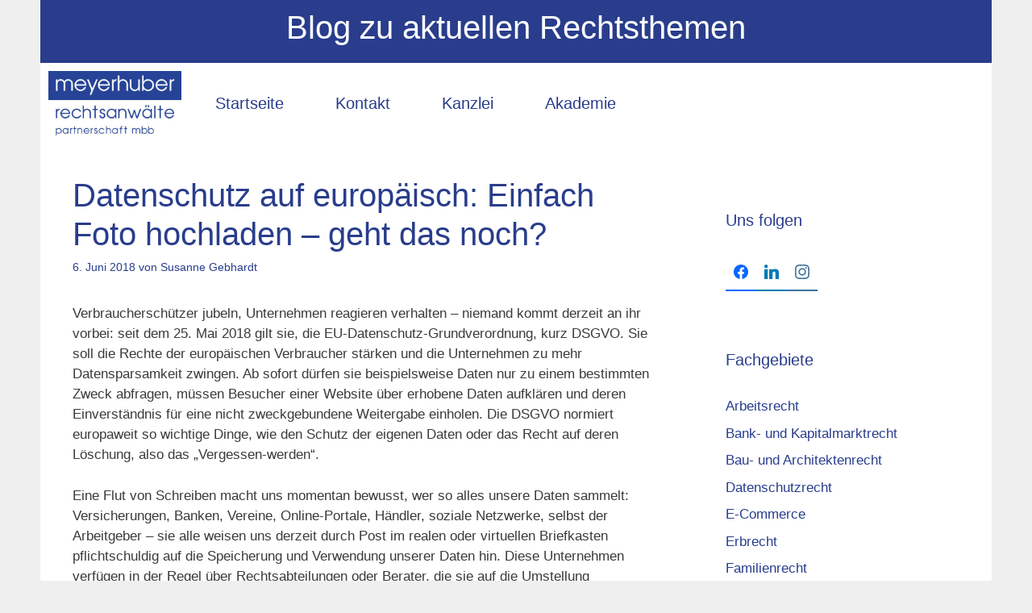

--- FILE ---
content_type: text/html; charset=UTF-8
request_url: https://meyerhuber.info/datenschutz-auf-europaeisch-einfach-foto-hochladen-geht-das-noch/
body_size: 13885
content:
<!DOCTYPE html><html lang="de" prefix="og: http://ogp.me/ns#" prefix="og: https://ogp.me/ns#"><head><meta charset="UTF-8"><meta name="viewport" content="width=device-width, initial-scale=1"><meta property="og:image" content="https://meyerhuber.info/wp-content/uploads/IMG_8024-scaled.jpg" /><meta property="og:image:secure_url" content="https://meyerhuber.info/wp-content/uploads/IMG_8024-scaled.jpg" /><meta property="og:image:width" content="2560" /><meta property="og:image:height" content="1920" /><meta name="twitter:image" content="https://meyerhuber.info/wp-content/uploads/IMG_8024-scaled.jpg" /><link media="all" href="https://meyerhuber.info/wp-content/cache/autoptimize/css/autoptimize_0f2fd377ff459ebfb9db1e055733e3a9.css" rel="stylesheet"><title>Datenschutz auf europäisch: Einfach Foto hochladen - geht das noch? - meyerhuber</title><meta name="description" content="Verbraucherschützer jubeln, Unternehmen reagieren verhalten - niemand kommt derzeit an ihr vorbei: seit dem 25. Mai 2018 gilt sie, die"/><meta name="robots" content="follow, index, max-snippet:-1, max-video-preview:-1, max-image-preview:large"/><link rel="canonical" href="https://meyerhuber.info/datenschutz-auf-europaeisch-einfach-foto-hochladen-geht-das-noch/" /><meta property="og:locale" content="de_DE" /><meta property="og:type" content="article" /><meta property="og:title" content="Datenschutz auf europäisch: Einfach Foto hochladen &#8211; geht das noch?" /><meta property="og:description" content="Verbraucherschützer jubeln, Unternehmen reagieren verhalten - niemand kommt derzeit an ihr vorbei: seit dem 25. Mai 2018 gilt sie, die EU-Datenschutz-Grundverordnung, kurz DSGVO. Sie soll die Rechte der europäischen Verbraucher stärken und die Unternehmen zu mehr Datensparsamkeit zwingen. Ab sofort dürfen sie beispielsweise Daten nur zu einem bestimmten Zweck abfragen, müssen Besucher einer Website über" /><meta property="og:url" content="https://meyerhuber.info/datenschutz-auf-europaeisch-einfach-foto-hochladen-geht-das-noch/" /><meta property="og:site_name" content="meyerhuber" /><meta property="article:publisher" content="https://m.facebook.com/meyerhuberrechtsanwaelte" /><meta property="article:author" content="https://www.facebook.com/meyerhuberrechtsanwaelte" /><meta property="article:tag" content="Datenschutz" /><meta property="article:tag" content="DSGVO" /><meta property="article:tag" content="Foto" /><meta property="article:section" content="Datenschutzrecht" /><meta property="og:updated_time" content="2020-05-20T09:37:42+02:00" /><meta property="article:published_time" content="2018-06-06T16:48:20+02:00" /><meta property="article:modified_time" content="2020-05-20T09:37:42+02:00" /><meta name="twitter:card" content="summary" /><meta name="twitter:title" content="Datenschutz auf europäisch: Einfach Foto hochladen &#8211; geht das noch?" /><meta name="twitter:description" content="Verbraucherschützer jubeln, Unternehmen reagieren verhalten - niemand kommt derzeit an ihr vorbei: seit dem 25. Mai 2018 gilt sie, die EU-Datenschutz-Grundverordnung, kurz DSGVO. Sie soll die Rechte der europäischen Verbraucher stärken und die Unternehmen zu mehr Datensparsamkeit zwingen. Ab sofort dürfen sie beispielsweise Daten nur zu einem bestimmten Zweck abfragen, müssen Besucher einer Website über" /><meta name="twitter:site" content="@mrpmbb" /><meta name="twitter:creator" content="@mrpmbb" /><meta name="twitter:label1" content="Verfasst von" /><meta name="twitter:data1" content="Susanne Gebhardt" /><meta name="twitter:label2" content="Lesedauer" /><meta name="twitter:data2" content="2 Minuten" /> <script type="application/ld+json" class="rank-math-schema">{"@context":"https://schema.org","@graph":[{"@type":"Place","@id":"https://meyerhuber.info/#place","address":{"@type":"PostalAddress","streetAddress":"Feuerbachstra\u00dfe 20 a","addressLocality":"Feuerbachhaus","addressRegion":"Ansbach","postalCode":"91522"}},{"@type":["LegalService","Organization"],"@id":"https://meyerhuber.info/#organization","name":"meyerhuber rechtsanw\u00e4lte partnerschaft mbb","url":"https://meyerhuber.info","sameAs":["https://m.facebook.com/meyerhuberrechtsanwaelte","https://twitter.com/mrpmbb"],"email":"an@meyerhuber.de","address":{"@type":"PostalAddress","streetAddress":"Feuerbachstra\u00dfe 20 a","addressLocality":"Feuerbachhaus","addressRegion":"Ansbach","postalCode":"91522"},"logo":{"@type":"ImageObject","@id":"https://meyerhuber.info/#logo","url":"https://meyerhuber.info/wp-content/uploads/cropped-Logo-1.jpg","contentUrl":"https://meyerhuber.info/wp-content/uploads/cropped-Logo-1.jpg","caption":"meyerhuber rechtsanw\u00e4lte partnerschaft mbb","inLanguage":"de","width":"512","height":"512"},"openingHours":["Monday,Tuesday,Wednesday,Thursday,Friday 08:00-17:00"],"location":{"@id":"https://meyerhuber.info/#place"},"image":{"@id":"https://meyerhuber.info/#logo"},"telephone":"0981/972123-0"},{"@type":"WebSite","@id":"https://meyerhuber.info/#website","url":"https://meyerhuber.info","name":"meyerhuber rechtsanw\u00e4lte partnerschaft mbb","publisher":{"@id":"https://meyerhuber.info/#organization"},"inLanguage":"de"},{"@type":"WebPage","@id":"https://meyerhuber.info/datenschutz-auf-europaeisch-einfach-foto-hochladen-geht-das-noch/#webpage","url":"https://meyerhuber.info/datenschutz-auf-europaeisch-einfach-foto-hochladen-geht-das-noch/","name":"Datenschutz auf europ\u00e4isch: Einfach Foto hochladen - geht das noch? - meyerhuber","datePublished":"2018-06-06T16:48:20+02:00","dateModified":"2020-05-20T09:37:42+02:00","isPartOf":{"@id":"https://meyerhuber.info/#website"},"inLanguage":"de"},{"@type":"BlogPosting","headline":"Datenschutz auf europ\u00e4isch: Einfach Foto hochladen - geht das noch? - meyerhuber","datePublished":"2018-06-06T16:48:20+02:00","dateModified":"2020-05-20T09:37:42+02:00","author":{"@type":"Person","name":"Susanne Gebhardt"},"name":"Datenschutz auf europ\u00e4isch: Einfach Foto hochladen - geht das noch? - meyerhuber","articleSection":"Datenschutzrecht, Zivilrecht","@id":"https://meyerhuber.info/datenschutz-auf-europaeisch-einfach-foto-hochladen-geht-das-noch/#schema-18934","isPartOf":{"@id":"https://meyerhuber.info/datenschutz-auf-europaeisch-einfach-foto-hochladen-geht-das-noch/#webpage"},"publisher":{"@id":"https://meyerhuber.info/#organization"},"inLanguage":"de","mainEntityOfPage":{"@id":"https://meyerhuber.info/datenschutz-auf-europaeisch-einfach-foto-hochladen-geht-das-noch/#webpage"}}]}</script> <link rel="alternate" type="application/rss+xml" title="meyerhuber &raquo; Feed" href="https://meyerhuber.info/feed/" /><link rel="alternate" type="application/rss+xml" title="meyerhuber &raquo; Kommentar-Feed" href="https://meyerhuber.info/comments/feed/" /><style id='generate-style-inline-css'>.no-featured-image-padding .featured-image {margin-left:-40px;margin-right:-40px;}.post-image-above-header .no-featured-image-padding .inside-article .featured-image {margin-top:-40px;}@media (max-width:768px){.no-featured-image-padding .featured-image {margin-left:-30px;margin-right:-30px;}.post-image-above-header .no-featured-image-padding .inside-article .featured-image {margin-top:-30px;}}
body{background-color:#efefef;color:#3a3a3a;}a{color:var(--global-color-8);}a:hover, a:focus, a:active{color:var(--accent);}.grid-container{max-width:1180px;}.wp-block-group__inner-container{max-width:1180px;margin-left:auto;margin-right:auto;}.site-header .header-image{width:130px;}:root{--contrast:#222222;--contrast-2:#575760;--contrast-3:#b2b2be;--base:#f0f0f0;--base-2:#f7f8f9;--base-3:#ffffff;--accent:#1e73be;--global-color-8:#293d8c;}:root .has-contrast-color{color:var(--contrast);}:root .has-contrast-background-color{background-color:var(--contrast);}:root .has-contrast-2-color{color:var(--contrast-2);}:root .has-contrast-2-background-color{background-color:var(--contrast-2);}:root .has-contrast-3-color{color:var(--contrast-3);}:root .has-contrast-3-background-color{background-color:var(--contrast-3);}:root .has-base-color{color:var(--base);}:root .has-base-background-color{background-color:var(--base);}:root .has-base-2-color{color:var(--base-2);}:root .has-base-2-background-color{background-color:var(--base-2);}:root .has-base-3-color{color:var(--base-3);}:root .has-base-3-background-color{background-color:var(--base-3);}:root .has-accent-color{color:var(--accent);}:root .has-accent-background-color{background-color:var(--accent);}:root .has-global-color-8-color{color:var(--global-color-8);}:root .has-global-color-8-background-color{background-color:var(--global-color-8);}body, button, input, select, textarea{font-family:Helvetica;}body{line-height:1.5;}.entry-content > [class*="wp-block-"]:not(:last-child):not(.wp-block-heading){margin-bottom:1.5em;}.top-bar{font-size:20px;}.main-title{font-family:Helvetica;font-weight:normal;}.site-description{font-family:Helvetica;font-size:22px;}.main-navigation a, .menu-toggle{font-family:Helvetica;font-size:20px;}.main-navigation .menu-bar-items{font-size:20px;}.main-navigation .main-nav ul ul li a{font-size:17px;}.widget-title{font-family:Helvetica;}.sidebar .widget, .footer-widgets .widget{font-size:17px;}h1{font-family:Helvetica;font-weight:300;font-size:40px;}h2{font-family:Helvetica;font-weight:300;font-size:30px;}h3{font-family:Helvetica;font-size:20px;}h4{font-size:inherit;}h5{font-size:inherit;}@media (max-width:768px){h1{font-size:30px;}h2{font-size:25px;}}.top-bar{background-color:var(--global-color-8);color:#ffffff;}.top-bar a{color:#ffffff;}.top-bar a:hover{color:#303030;}.site-header{background-color:#ffffff;color:#293d8c;}.site-header a{color:var(--global-color-8);}.site-header a:hover{color:var(--accent);}.main-title a,.main-title a:hover{color:#293d8c;}.site-description{color:#293d8c;}.mobile-menu-control-wrapper .menu-toggle,.mobile-menu-control-wrapper .menu-toggle:hover,.mobile-menu-control-wrapper .menu-toggle:focus,.has-inline-mobile-toggle #site-navigation.toggled{background-color:rgba(0, 0, 0, 0.02);}.main-navigation,.main-navigation ul ul{background-color:#ffffff;}.main-navigation .main-nav ul li a, .main-navigation .menu-toggle, .main-navigation .menu-bar-items{color:var(--global-color-8);}.main-navigation .main-nav ul li:not([class*="current-menu-"]):hover > a, .main-navigation .main-nav ul li:not([class*="current-menu-"]):focus > a, .main-navigation .main-nav ul li.sfHover:not([class*="current-menu-"]) > a, .main-navigation .menu-bar-item:hover > a, .main-navigation .menu-bar-item.sfHover > a{color:var(--accent);background-color:#ffffff;}button.menu-toggle:hover,button.menu-toggle:focus{color:var(--global-color-8);}.main-navigation .main-nav ul li[class*="current-menu-"] > a{color:var(--global-color-8);background-color:#ffffff;}.navigation-search input[type="search"],.navigation-search input[type="search"]:active, .navigation-search input[type="search"]:focus, .main-navigation .main-nav ul li.search-item.active > a, .main-navigation .menu-bar-items .search-item.active > a{color:var(--accent);background-color:#ffffff;}.main-navigation ul ul{background-color:#f6f9fc;}.main-navigation .main-nav ul ul li a{color:#000000;}.main-navigation .main-nav ul ul li:not([class*="current-menu-"]):hover > a,.main-navigation .main-nav ul ul li:not([class*="current-menu-"]):focus > a, .main-navigation .main-nav ul ul li.sfHover:not([class*="current-menu-"]) > a{color:#8f919e;background-color:#f6f9fc;}.main-navigation .main-nav ul ul li[class*="current-menu-"] > a{color:#8f919e;background-color:#f6f9fc;}.separate-containers .inside-article, .separate-containers .comments-area, .separate-containers .page-header, .one-container .container, .separate-containers .paging-navigation, .inside-page-header{background-color:#ffffff;}.inside-article a,.paging-navigation a,.comments-area a,.page-header a{color:#293d8c;}.inside-article a:hover,.paging-navigation a:hover,.comments-area a:hover,.page-header a:hover{color:#1e72bd;}.entry-title a{color:#293d8c;}.entry-title a:hover{color:#1e72bd;}.entry-meta{color:#293d8c;}.entry-meta a{color:#293d8c;}.entry-meta a:hover{color:#1e72bd;}h1{color:var(--global-color-8);}h2{color:var(--global-color-8);}h3{color:var(--global-color-8);}h4{color:var(--global-color-8);}h5{color:var(--global-color-8);}h6{color:var(--global-color-8);}.sidebar .widget{color:#293d8c;background-color:#ffffff;}.sidebar .widget a{color:#293d8c;}.sidebar .widget a:hover{color:#1e72bd;}.sidebar .widget .widget-title{color:#293d8c;}.footer-widgets{background-color:#ffffff;}.footer-widgets a{color:#293d8c;}.footer-widgets a:hover{color:#1e72bd;}.footer-widgets .widget-title{color:#000000;}.site-info{color:#ffffff;background-color:#293d8c;}.site-info a{color:#ffffff;}.site-info a:hover{color:#ffffff;}.footer-bar .widget_nav_menu .current-menu-item a{color:#ffffff;}input[type="text"],input[type="email"],input[type="url"],input[type="password"],input[type="search"],input[type="tel"],input[type="number"],textarea,select{color:#000000;background-color:#fafafa;border-color:var(--global-color-8);}input[type="text"]:focus,input[type="email"]:focus,input[type="url"]:focus,input[type="password"]:focus,input[type="search"]:focus,input[type="tel"]:focus,input[type="number"]:focus,textarea:focus,select:focus{color:#000000;background-color:#ffffff;border-color:#1e72bd;}button,html input[type="button"],input[type="reset"],input[type="submit"],a.button,a.wp-block-button__link:not(.has-background){color:#ffffff;background-color:var(--global-color-8);}button:hover,html input[type="button"]:hover,input[type="reset"]:hover,input[type="submit"]:hover,a.button:hover,button:focus,html input[type="button"]:focus,input[type="reset"]:focus,input[type="submit"]:focus,a.button:focus,a.wp-block-button__link:not(.has-background):active,a.wp-block-button__link:not(.has-background):focus,a.wp-block-button__link:not(.has-background):hover{color:#ffffff;background-color:var(--accent);}a.generate-back-to-top{background-color:rgba( 0,0,0,0.4 );color:#ffffff;}a.generate-back-to-top:hover,a.generate-back-to-top:focus{background-color:rgba( 0,0,0,0.6 );color:#ffffff;}:root{--gp-search-modal-bg-color:var(--base-3);--gp-search-modal-text-color:var(--contrast);--gp-search-modal-overlay-bg-color:rgba(0,0,0,0.2);}@media (max-width: 768px){.main-navigation .menu-bar-item:hover > a, .main-navigation .menu-bar-item.sfHover > a{background:none;color:var(--global-color-8);}}.inside-top-bar{padding:10px 10px 0px 10px;}.inside-top-bar.grid-container{max-width:1200px;}.inside-header{padding:40px 40px 20px 40px;}.inside-header.grid-container{max-width:1260px;}.site-main .wp-block-group__inner-container{padding:40px;}.separate-containers .paging-navigation{padding-top:20px;padding-bottom:20px;}.entry-content .alignwide, body:not(.no-sidebar) .entry-content .alignfull{margin-left:-40px;width:calc(100% + 80px);max-width:calc(100% + 80px);}.main-navigation .main-nav ul li a,.menu-toggle,.main-navigation .menu-bar-item > a{padding-left:32px;padding-right:32px;line-height:100px;}.main-navigation .main-nav ul ul li a{padding:14px 32px 14px 32px;}.main-navigation ul ul{width:195px;}.navigation-search input[type="search"]{height:100px;}.rtl .menu-item-has-children .dropdown-menu-toggle{padding-left:32px;}.menu-item-has-children .dropdown-menu-toggle{padding-right:32px;}.menu-item-has-children ul .dropdown-menu-toggle{padding-top:14px;padding-bottom:14px;margin-top:-14px;}.rtl .main-navigation .main-nav ul li.menu-item-has-children > a{padding-right:32px;}.widget-area .widget{padding:40px 10px 10px 40px;}.footer-widgets-container.grid-container{max-width:1260px;}.inside-site-info{padding:20px;}.inside-site-info.grid-container{max-width:1220px;}@media (max-width:768px){.separate-containers .inside-article, .separate-containers .comments-area, .separate-containers .page-header, .separate-containers .paging-navigation, .one-container .site-content, .inside-page-header{padding:30px;}.site-main .wp-block-group__inner-container{padding:30px;}.inside-site-info{padding-right:10px;padding-left:10px;}.entry-content .alignwide, body:not(.no-sidebar) .entry-content .alignfull{margin-left:-30px;width:calc(100% + 60px);max-width:calc(100% + 60px);}.one-container .site-main .paging-navigation{margin-bottom:20px;}}/* End cached CSS */.is-right-sidebar{width:30%;}.is-left-sidebar{width:25%;}.site-content .content-area{width:70%;}@media (max-width: 768px){.main-navigation .menu-toggle,.sidebar-nav-mobile:not(#sticky-placeholder){display:block;}.main-navigation ul,.gen-sidebar-nav,.main-navigation:not(.slideout-navigation):not(.toggled) .main-nav > ul,.has-inline-mobile-toggle #site-navigation .inside-navigation > *:not(.navigation-search):not(.main-nav){display:none;}.nav-align-right .inside-navigation,.nav-align-center .inside-navigation{justify-content:space-between;}}
.site-header{background-image:url('https://meyerhuber.info/wp-content/uploads/cropped-Logo.jpg');}
.dynamic-author-image-rounded{border-radius:100%;}.dynamic-featured-image, .dynamic-author-image{vertical-align:middle;}.one-container.blog .dynamic-content-template:not(:last-child), .one-container.archive .dynamic-content-template:not(:last-child){padding-bottom:0px;}.dynamic-entry-excerpt > p:last-child{margin-bottom:0px;}
.main-navigation .main-nav ul li a,.menu-toggle,.main-navigation .menu-bar-item > a{transition: line-height 300ms ease}.main-navigation.toggled .main-nav > ul{background-color: #ffffff}.sticky-enabled .gen-sidebar-nav.is_stuck .main-navigation {margin-bottom: 0px;}.sticky-enabled .gen-sidebar-nav.is_stuck {z-index: 500;}.sticky-enabled .main-navigation.is_stuck {box-shadow: 0 2px 2px -2px rgba(0, 0, 0, .2);}.navigation-stick:not(.gen-sidebar-nav) {left: 0;right: 0;width: 100% !important;}.both-sticky-menu .main-navigation:not(#mobile-header).toggled .main-nav > ul,.mobile-sticky-menu .main-navigation:not(#mobile-header).toggled .main-nav > ul,.mobile-header-sticky #mobile-header.toggled .main-nav > ul {position: absolute;left: 0;right: 0;z-index: 999;}.nav-float-right .navigation-stick {width: 100% !important;left: 0;}.nav-float-right .navigation-stick .navigation-branding {margin-right: auto;}.main-navigation.has-sticky-branding:not(.grid-container) .inside-navigation:not(.grid-container) .navigation-branding{margin-left: 10px;}
.navigation-branding .main-title{font-weight:normal;text-transform:none;font-size:25px;font-family:Helvetica;}@media (max-width: 768px){.main-navigation:not(.slideout-navigation) a, .main-navigation .menu-toggle, .main-navigation .menu-bar-items{font-size:20px;}.main-navigation:not(.slideout-navigation) .main-nav ul ul li a{font-size:17px;}}
@media (max-width: 1024px),(min-width:1025px){.main-navigation.sticky-navigation-transition .main-nav > ul > li > a,.sticky-navigation-transition .menu-toggle,.main-navigation.sticky-navigation-transition .menu-bar-item > a, .sticky-navigation-transition .navigation-branding .main-title{line-height:100px;}.main-navigation.sticky-navigation-transition .site-logo img, .main-navigation.sticky-navigation-transition .navigation-search input[type="search"], .main-navigation.sticky-navigation-transition .navigation-branding img{height:100px;}}</style> <script src="https://meyerhuber.info/wp-includes/js/jquery/jquery.min.js?ver=3.7.1" id="jquery-core-js"></script> <link rel="https://api.w.org/" href="https://meyerhuber.info/wp-json/" /><link rel="alternate" title="JSON" type="application/json" href="https://meyerhuber.info/wp-json/wp/v2/posts/1213" /><link rel="EditURI" type="application/rsd+xml" title="RSD" href="https://meyerhuber.info/xmlrpc.php?rsd" /><meta name="generator" content="WordPress 6.8.3" /><link rel='shortlink' href='https://meyerhuber.info/?p=1213' /><link rel="alternate" title="oEmbed (JSON)" type="application/json+oembed" href="https://meyerhuber.info/wp-json/oembed/1.0/embed?url=https%3A%2F%2Fmeyerhuber.info%2Fdatenschutz-auf-europaeisch-einfach-foto-hochladen-geht-das-noch%2F" /><link rel="alternate" title="oEmbed (XML)" type="text/xml+oembed" href="https://meyerhuber.info/wp-json/oembed/1.0/embed?url=https%3A%2F%2Fmeyerhuber.info%2Fdatenschutz-auf-europaeisch-einfach-foto-hochladen-geht-das-noch%2F&#038;format=xml" /><link rel="icon" href="https://meyerhuber.info/wp-content/uploads/cropped-Logo-1-32x32.jpg" sizes="32x32" /><link rel="icon" href="https://meyerhuber.info/wp-content/uploads/cropped-Logo-1-192x192.jpg" sizes="192x192" /><link rel="apple-touch-icon" href="https://meyerhuber.info/wp-content/uploads/cropped-Logo-1-180x180.jpg" /><meta name="msapplication-TileImage" content="https://meyerhuber.info/wp-content/uploads/cropped-Logo-1-270x270.jpg" /></head><body class="wp-singular post-template-default single single-post postid-1213 single-format-standard wp-custom-logo wp-embed-responsive wp-theme-generatepress post-image-above-header post-image-aligned-center secondary-nav-float-right secondary-nav-aligned-right sticky-menu-no-transition sticky-enabled both-sticky-menu essb-10.7.1 right-sidebar nav-below-header one-container header-aligned-right dropdown-hover" itemtype="https://schema.org/Blog" itemscope> <a class="screen-reader-text skip-link" href="#content" title="Zum Inhalt springen">Zum Inhalt springen</a><div class="top-bar grid-container top-bar-align-center"><div class="inside-top-bar grid-container"><aside id="custom_html-2" class="widget_text widget inner-padding widget_custom_html"><div class="textwidget custom-html-widget"><h1 style="text-align: center;"><span style="color: #ffffff;">Blog zu aktuellen Rechtsthemen</span></h1></div></aside></div></div><nav class="has-branding has-sticky-branding main-navigation grid-container sub-menu-right" id="site-navigation" aria-label="Primär"  itemtype="https://schema.org/SiteNavigationElement" itemscope><div class="inside-navigation grid-container"><div class="navigation-branding"><div class="site-logo"> <a href="https://meyerhuber.info/" title="meyerhuber" rel="home"> <img  class="header-image is-logo-image" alt="meyerhuber" src="https://meyerhuber.info/wp-content/uploads/cropped-Logo.jpg" title="meyerhuber" srcset="https://meyerhuber.info/wp-content/uploads/cropped-Logo.jpg 1x, https://meyerhuber.info/wp-content/uploads/cropped-Logo.jpg 2x" width="478" height="232" /> </a></div><div class="sticky-navigation-logo"> <a href="https://meyerhuber.info/" title="meyerhuber" rel="home"> <img src="https://meyerhuber.info/wp-content/uploads/cropped-Logo.jpg" class="is-logo-image" alt="meyerhuber" width="478" height="232" /> </a></div></div> <button class="menu-toggle" aria-controls="primary-menu" aria-expanded="false"> <span class="mobile-menu">Menü</span> </button><div id="primary-menu" class="main-nav"><ul id="menu-hauptmenue" class=" menu sf-menu"><li id="menu-item-4" class="menu-item menu-item-type-custom menu-item-object-custom menu-item-home menu-item-4"><a href="https://meyerhuber.info/">Startseite</a></li><li id="menu-item-2200" class="menu-item menu-item-type-post_type menu-item-object-page menu-item-2200"><a href="https://meyerhuber.info/kontakt/">Kontakt</a></li><li id="menu-item-198" class="menu-item menu-item-type-custom menu-item-object-custom menu-item-198"><a target="_blank" href="https://www.meyerhuber.de/">Kanzlei</a></li><li id="menu-item-743" class="menu-item menu-item-type-custom menu-item-object-custom menu-item-743"><a target="_blank" href="http://www.feuerbach-akademie.de/">Akademie</a></li></ul></div></div></nav><div class="site grid-container container hfeed" id="page"><div class="site-content" id="content"><div class="content-area" id="primary"><main class="site-main" id="main"><article id="post-1213" class="post-1213 post type-post status-publish format-standard hentry category-datenschutzrecht category-zivilrecht tag-datenschutz tag-dsgvo tag-foto no-featured-image-padding" itemtype="https://schema.org/CreativeWork" itemscope><div class="inside-article"><header class="entry-header"><h1 class="entry-title" itemprop="headline">Datenschutz auf europäisch: Einfach Foto hochladen &#8211; geht das noch?</h1><div class="entry-meta"> <span class="posted-on"><time class="updated" datetime="2020-05-20T09:37:42+02:00" itemprop="dateModified">20. Mai 2020</time><time class="entry-date published" datetime="2018-06-06T16:48:20+02:00" itemprop="datePublished">6. Juni 2018</time></span> <span class="byline">von <span class="author vcard" itemprop="author" itemtype="https://schema.org/Person" itemscope><a class="url fn n" href="https://meyerhuber.info/author/susanne-gebhardt/" title="Alle Beiträge von Susanne Gebhardt anzeigen" rel="author" itemprop="url"><span class="author-name" itemprop="name">Susanne Gebhardt</span></a></span></span></div></header><div class="entry-content" itemprop="text"><p style="text-align: left;">Verbraucherschützer jubeln, Unternehmen reagieren verhalten &#8211; niemand kommt derzeit an ihr vorbei: seit dem 25. Mai 2018 gilt sie, die EU-Datenschutz-Grundverordnung, kurz DSGVO. Sie soll die Rechte der europäischen Verbraucher stärken und die Unternehmen zu mehr Datensparsamkeit zwingen. Ab sofort dürfen sie beispielsweise Daten nur zu einem bestimmten Zweck abfragen, müssen Besucher einer Website über erhobene Daten aufklären und deren Einverständnis für eine nicht zweckgebundene Weitergabe einholen. Die DSGVO normiert europaweit so wichtige Dinge, wie den Schutz der eigenen Daten oder das Recht auf deren Löschung, also das „Vergessen-werden“.</p><p style="text-align: left;">Eine Flut von Schreiben macht uns momentan bewusst, wer so alles unsere Daten sammelt: Versicherungen, Banken, Vereine, Online-Portale, Händler, soziale Netzwerke, selbst der Arbeitgeber – sie alle weisen uns derzeit durch Post im realen oder virtuellen Briefkasten pflichtschuldig auf die Speicherung und Verwendung unserer Daten hin. Diese Unternehmen verfügen in der Regel über Rechtsabteilungen oder Berater, die sie auf die Umstellung vorbereiten. Aber betrifft mich die DSGVO auch als Privatperson? Zum Beispiel, wenn ich Fotos vom Besuch des Bergwaldtheaters, vom letzten Bezirksligaspiel oder Feuerwehrfest im Internet hochladen möchte?</p><p style="text-align: left;">Grundsätzlich betrifft die DSGVO alle, die sich im Internet bewegen. Wenn auf einem digitalen Foto Personen abgebildet sind und sogenannte Metadaten, wie der genaue Standort oder die Zeit der Aufnahme, erfasst werden, so erfolgt mit dem Hochladen der Bilddatei eine Datenverarbeitung. Bilder gelten generell als personenbezogene Daten, sobald eine Person identifiziert werden kann. Mache ich mich also schon strafbar, wenn ich Fotos vom Wochenende am Brombachsee online stelle?</p><p style="text-align: left;">Hier ist zunächst einmal Entwarnung angesagt, denn die DSGVO findet keine Anwendung auf die Verarbeitung personenbezogener Daten, welche durch natürliche Personen zur Ausübung ausschließlich persönlicher oder familiärer Tätigkeiten erhoben werden.</p><p style="text-align: left;">Sollen Fotos aber beispielsweise in einem Blog allgemein zugänglichen sein oder sogar gewerblich genutzt werden, so wäre grundsätzlich die Einwilligung jeder einzelnen abgebildeten Person notwendig, praktisch ein K.O.-Kriterium. Von diesem Einwilligungserfordernis bei Fotografien ließ bisher in Deutschland das Kunsturhebergesetz (KUG) diverse Ausnahmen zu. Personen auf Fotos galten überwiegend als „Beiwerk“, wenn die Aufnahme öffentlichen Veranstaltungen oder Konzerten galt. Der Persönlichkeitsschutz des Einzelnen trat dann hinter das allgemeine Interesse, beispielsweise der Berufsausübung eines Fotografen, zurück.</p><p style="text-align: left;">Ob die Ausnahmen des KUG gegenüber den Regelungen der DSGVO jetzt zurücktreten oder weiterhin gelten, ist unter Experten umstritten. Die neue DSGVO gilt zwar europaweit, ihre konkrete Ausgestaltung obliegt aber den EU-Mitgliedstaaten. Die Verordnung enthält explizit Öffnungsklauseln für die nationalen Gesetzgeber, die Datenverarbeitung zu journalistischen, wissenschaftlichen, künstlerischen oder literarischen Zwecken zu ermöglichen.</p><p style="text-align: left;">Aktuell besteht daher eine gewisse Unklarheit, was die rechtlichen Vorgaben für die Veröffentlichung und Verbreitung von Bildnissen betrifft. Bis zu einer endgültigen Klärung gilt aber: Werden die bisher geltenden, gesetzlichen Maßstäbe des KUG und die recht strenge Rechtsprechung beachtet, so dürften in der Regel damit auch die Vorgaben der DSGVO erfüllt werden.</p><div class="abh_box abh_box_down abh_box_fancy"><ul class="abh_tabs"><li class="abh_about abh_active"><a href="#abh_about">Über</a></li><li class="abh_posts"><a href="#abh_posts">Letzte Artikel</a></li></ul><div class="abh_tab_content"><section class="vcard author abh_about_tab abh_tab" itemscope itemprop="author" itemtype="https://schema.org/Person" style="display:block"><div class="abh_image" itemscope itemtype="https://schema.org/ImageObject"><a href="https://www.meyerhuber.de/" class="url" target="_blank" title="Susanne Gebhardt" rel="nofollow noopener"> <img decoding="async" src="https://meyerhuber.info/wp-content/uploads/gravatar/sg3.jpg" class="photo" width="250" alt="Susanne Gebhardt" /></a ></div><div class="abh_social"></div><div class="abh_text"><div class="abh_name fn name" itemprop="name" style="font-size:14px !important;"><a href="https://www.meyerhuber.de/" class="url" target="_blank" rel="nofollow noopener">Susanne Gebhardt</a></div><div class="abh_job" style="font-size:14px !important;"><span class="title" style="font-size:14px !important;">Rechtsanwältin</span> bei <span class="org" style="font-size:14px !important;"><a href="https://www.meyerhuber.de/" target="_blank" rel="noopener">meyerhuber rechtsanwälte partnerschaft mbb</a></span></div><div class="description note abh_description" itemprop="description" style="font-size:14px !important;">Telefon: 09141/87339-0<br />E-Mail: <a href="mailto:an@meyerhuber.de">gebhardt@meyerhuber.de</a></div></div></section><section class="abh_posts_tab abh_tab" ><div class="abh_image"><a href="https://www.meyerhuber.de/" class="url" target="_blank" title="Susanne Gebhardt" rel="nofollow noopener"><img decoding="async" src="https://meyerhuber.info/wp-content/uploads/gravatar/sg3.jpg" class="photo" width="250" alt="Susanne Gebhardt" /></a></div><div class="abh_social"></div><div class="abh_text"><div class="abh_name" style="font-size:14px !important;">Letzte Artikel von Susanne Gebhardt <span class="abh_allposts">(<a href="https://meyerhuber.info/author/susanne-gebhardt/">Alle anzeigen</a>)</span></div><div class="abh_description note" ><ul><li style="font-size:14px !important;" > <a href="https://meyerhuber.info/alle-jahre-wieder-weihnachtsgeld/">Alle Jahre wieder- Weihnachtsgeld</a><span> - 14. Dezember 2019</span></li><li style="font-size:14px !important;" > <a href="https://meyerhuber.info/pflicht-zur-arbeit-im-home-office/">Pflicht zur Arbeit im Home-Office?</a><span> - 1. Juni 2019</span></li><li style="font-size:14px !important;" > <a href="https://meyerhuber.info/datenschutz-auf-europaeisch-einfach-foto-hochladen-geht-das-noch/">Datenschutz auf europäisch: Einfach Foto hochladen &#8211; geht das noch?</a><span> - 6. Juni 2018</span></li></ul></div></div></section></div></div><div class="essb_links essb_displayed_bottom essb_share essb_template_modern-retina essb_template_modern-slim-retina essb_245807631 print-no" id="essb_displayed_bottom_245807631" data-essb-postid="1213" data-essb-position="bottom" data-essb-button-style="icon" data-essb-template="modern-retina essb_template_modern-slim-retina" data-essb-counter-pos="hidden" data-essb-url="https://meyerhuber.info/datenschutz-auf-europaeisch-einfach-foto-hochladen-geht-das-noch/" data-essb-fullurl="https://meyerhuber.info/datenschutz-auf-europaeisch-einfach-foto-hochladen-geht-das-noch/" data-essb-instance="245807631"><ul class="essb_links_list essb_force_hide_name essb_force_hide"><li class="essb_item essb_link_whatsapp nolightbox essb_link_svg_icon"> <a href="whatsapp://send?text=Datenschutz%20auf%20europäisch%3A%20Einfach%20Foto%20hochladen%20–%20geht%20das%20noch%3F%20https%3A%2F%2Fmeyerhuber.info%2Fdatenschutz-auf-europaeisch-einfach-foto-hochladen-geht-das-noch%2F" title="WhatsApp" onclick="essb.whatsapp(&#039;Datenschutz%20auf%20europäisch%3A%20Einfach%20Foto%20hochladen%20–%20geht%20das%20noch%3F%20https%3A%2F%2Fmeyerhuber.info%2Fdatenschutz-auf-europaeisch-einfach-foto-hochladen-geht-das-noch%2F&#039;, &#039;245807631&#039;); return false;" target="_blank" rel="nofollow" class="nolightbox essb-s-c-whatsapp essb-s-b-whatsapp essb-s-bgh-whatsapp essb-s-ch-light essb-s-bh-whatsapp essb-s-c-network essb-s-b-network essb-s-bgh-network essb-s-bh-network"><span class="essb_icon essb_icon_whatsapp"><svg class="essb-svg-icon essb-svg-icon-whatsapp" aria-hidden="true" role="img" focusable="false" width="32" height="32" viewBox="0 0 32 32" xmlns="http://www.w3.org/2000/svg"><path d="M27.313 4.625c-3-3-7-4.625-11.25-4.625-8.75 0-15.875 7.125-15.875 15.875 0 2.75 0.75 5.5 2.125 7.938l-2.25 8.188 8.438-2.188c2.313 1.25 4.875 1.938 7.563 1.938v0c0 0 0 0 0 0 8.75 0 15.875-7.125 15.875-15.875 0-4.25-1.625-8.25-4.625-11.25zM16.063 29.063v0c-2.375 0-4.688-0.625-6.688-1.875l-0.5-0.25-5 1.313 1.313-4.875-0.313-0.5c-1.313-2.125-2-4.5-2-7 0-7.313 5.938-13.188 13.188-13.188 3.5 0 6.813 1.375 9.313 3.875s3.875 5.813 3.875 9.313c0 7.25-5.938 13.188-13.188 13.188zM23.313 19.188c-0.438-0.188-2.375-1.188-2.75-1.313-0.313-0.125-0.625-0.188-0.875 0.188-0.25 0.438-1 1.313-1.25 1.563s-0.438 0.313-0.875 0.125c-0.375-0.188-1.625-0.625-3.188-2-1.125-1-1.938-2.313-2.188-2.75-0.25-0.375 0-0.563 0.188-0.813 0.188-0.125 0.375-0.438 0.563-0.688 0.25-0.188 0.313-0.375 0.438-0.625s0.063-0.5-0.063-0.688c-0.063-0.188-0.875-2.188-1.188-2.938-0.375-0.813-0.688-0.688-0.938-0.688-0.188 0-0.5 0-0.75 0s-0.688 0.063-1.063 0.438c-0.375 0.438-1.375 1.375-1.375 3.313 0 2 1.438 3.875 1.625 4.125s2.813 4.25 6.75 6c0.938 0.375 1.688 0.625 2.25 0.813 1 0.313 1.813 0.25 2.5 0.188 0.813-0.125 2.375-1 2.688-1.938 0.375-0.875 0.375-1.688 0.25-1.875-0.125-0.125-0.375-0.25-0.75-0.438z"></path></svg></span><span class="essb_network_name essb_noname"></span></a></li><li class="essb_item essb_link_twitter nolightbox essb_link_twitter_x essb_link_svg_icon"> <a href="https://x.com/intent/post?text=Datenschutz%20auf%20europäisch%3A%20Einfach%20Foto%20hochladen%20–%20geht%20das%20noch%3F&amp;url=https%3A%2F%2Fmeyerhuber.info%2Fdatenschutz-auf-europaeisch-einfach-foto-hochladen-geht-das-noch%2F&amp;related=mrpmbb&amp;via=mrpmbb" title="Twitter" onclick="essb.window(&#039;https://x.com/intent/post?text=Datenschutz%20auf%20europäisch%3A%20Einfach%20Foto%20hochladen%20–%20geht%20das%20noch%3F&amp;url=https%3A%2F%2Fmeyerhuber.info%2Fdatenschutz-auf-europaeisch-einfach-foto-hochladen-geht-das-noch%2F&amp;related=mrpmbb&amp;via=mrpmbb&#039;,&#039;twitter&#039;,&#039;245807631&#039;); return false;" target="_blank" rel="nofollow" class="nolightbox essb-s-c-twitter essb-s-b-twitter essb-s-bgh-twitter essb-s-ch-light essb-s-bh-twitter essb-s-c-network essb-s-b-network essb-s-bgh-network essb-s-bh-network"><span class="essb_icon essb_icon_twitter_x"><svg class="essb-svg-icon essb-svg-icon-twitter_x" aria-hidden="true" role="img" focusable="false" viewBox="0 0 24 24"><path d="M18.244 2.25h3.308l-7.227 8.26 8.502 11.24H16.17l-5.214-6.817L4.99 21.75H1.68l7.73-8.835L1.254 2.25H8.08l4.713 6.231zm-1.161 17.52h1.833L7.084 4.126H5.117z"></path></svg></span><span class="essb_network_name essb_noname"></span></a></li><li class="essb_item essb_link_messenger nolightbox essb_link_svg_icon"> <a href="fb-messenger://share/?link=https%3A%2F%2Fmeyerhuber.info%2Fdatenschutz-auf-europaeisch-einfach-foto-hochladen-geht-das-noch%2F" title="Facebook Messenger" onclick="essb.fbmessenger(&#039;&#039;, &#039;https%3A%2F%2Fmeyerhuber.info%2Fdatenschutz-auf-europaeisch-einfach-foto-hochladen-geht-das-noch%2F&#039;, &#039;245807631&#039;); return false;" target="_blank" rel="nofollow" class="nolightbox essb-s-c-messenger essb-s-b-messenger essb-s-bgh-messenger essb-s-ch-light essb-s-bh-messenger essb-s-c-network essb-s-b-network essb-s-bgh-network essb-s-bh-network"><span class="essb_icon essb_icon_messenger"><svg class="essb-svg-icon essb-svg-icon-messenger" aria-hidden="true" role="img" focusable="false" width="32" height="32" xmlns="http://www.w3.org/2000/svg" viewBox="0 0 32 32"><path d="M0,15.5C0,6.6,7,0,16,0s16,6.6,16,15.5S25,31,16,31c-1.6,0-3.2-0.2-4.6-0.6c-0.3-0.1-0.6-0.1-0.9,0.1l-3.2,1.4c-0.6,0.3-1.4,0-1.7-0.6c-0.1-0.2-0.1-0.3-0.1-0.5l-0.1-2.9c0-0.3-0.2-0.7-0.4-0.9C1.8,24.1-0.1,19.9,0,15.5z M11.1,12.6l-4.7,7.5c-0.5,0.7,0.4,1.5,1.1,1l5.1-3.8c0.3-0.3,0.8-0.3,1.2,0l3.7,2.8c1.1,0.8,2.7,0.5,3.5-0.6l4.7-7.5c0.5-0.7-0.4-1.5-1.1-1l-5.1,3.8c-0.3,0.3-0.8,0.3-1.1,0L14.6,12c-1.1-0.8-2.6-0.6-3.4,0.5C11.2,12.5,11.1,12.5,11.1,12.6z" /></svg></span><span class="essb_network_name essb_noname"></span></a></li><li class="essb_item essb_link_facebook nolightbox essb_link_svg_icon"> <a href="https://www.facebook.com/sharer/sharer.php?u=https%3A%2F%2Fmeyerhuber.info%2Fdatenschutz-auf-europaeisch-einfach-foto-hochladen-geht-das-noch%2F&amp;t=Datenschutz+auf+europ%C3%A4isch%3A+Einfach+Foto+hochladen+%E2%80%93+geht+das+noch%3F" title="Facebook" onclick="essb.window(&#039;https://www.facebook.com/sharer/sharer.php?u=https%3A%2F%2Fmeyerhuber.info%2Fdatenschutz-auf-europaeisch-einfach-foto-hochladen-geht-das-noch%2F&amp;t=Datenschutz+auf+europ%C3%A4isch%3A+Einfach+Foto+hochladen+%E2%80%93+geht+das+noch%3F&#039;,&#039;facebook&#039;,&#039;245807631&#039;); return false;" target="_blank" rel="nofollow" class="nolightbox essb-s-c-facebook essb-s-b-facebook essb-s-bgh-facebook essb-s-ch-light essb-s-bh-facebook essb-s-c-network essb-s-b-network essb-s-bgh-network essb-s-bh-network"><span class="essb_icon essb_icon_facebook"><svg class="essb-svg-icon essb-svg-icon-facebook" aria-hidden="true" role="img" focusable="false" xmlns="http://www.w3.org/2000/svg" width="16" height="16" viewBox="0 0 16 16"><path d="M16 8.049c0-4.446-3.582-8.05-8-8.05C3.58 0-.002 3.603-.002 8.05c0 4.017 2.926 7.347 6.75 7.951v-5.625h-2.03V8.05H6.75V6.275c0-2.017 1.195-3.131 3.022-3.131.876 0 1.791.157 1.791.157v1.98h-1.009c-.993 0-1.303.621-1.303 1.258v1.51h2.218l-.354 2.326H9.25V16c3.824-.604 6.75-3.934 6.75-7.951"></path></svg></span><span class="essb_network_name essb_noname"></span></a></li><li class="essb_item essb_link_linkedin nolightbox essb_link_svg_icon"> <a href="https://www.linkedin.com/shareArticle?mini=true&amp;ro=true&amp;trk=EasySocialShareButtons&amp;title=Datenschutz+auf+europ%C3%A4isch%3A+Einfach+Foto+hochladen+%E2%80%93+geht+das+noch%3F&amp;url=https%3A%2F%2Fmeyerhuber.info%2Fdatenschutz-auf-europaeisch-einfach-foto-hochladen-geht-das-noch%2F" title="LinkedIn" onclick="essb.window(&#039;https://www.linkedin.com/shareArticle?mini=true&amp;ro=true&amp;trk=EasySocialShareButtons&amp;title=Datenschutz+auf+europ%C3%A4isch%3A+Einfach+Foto+hochladen+%E2%80%93+geht+das+noch%3F&amp;url=https%3A%2F%2Fmeyerhuber.info%2Fdatenschutz-auf-europaeisch-einfach-foto-hochladen-geht-das-noch%2F&#039;,&#039;linkedin&#039;,&#039;245807631&#039;); return false;" target="_blank" rel="nofollow" class="nolightbox essb-s-c-linkedin essb-s-b-linkedin essb-s-bgh-linkedin essb-s-ch-light essb-s-bh-linkedin essb-s-c-network essb-s-b-network essb-s-bgh-network essb-s-bh-network"><span class="essb_icon essb_icon_linkedin"><svg class="essb-svg-icon essb-svg-icon-linkedin" aria-hidden="true" role="img" focusable="false" width="32" height="32" viewBox="0 0 32 32" xmlns="http://www.w3.org/2000/svg"><path d="M23.938 16.375c-0.438-0.5-1.188-0.75-2.25-0.75-1.375 0-2.313 0.438-2.875 1.188-0.563 0.813-0.813 1.938-0.813 3.375v10.938c0 0.188-0.063 0.375-0.25 0.563-0.125 0.125-0.375 0.25-0.563 0.25h-5.75c-0.188 0-0.375-0.125-0.563-0.25-0.125-0.188-0.25-0.375-0.25-0.563v-20.188c0-0.188 0.125-0.375 0.25-0.563 0.188-0.125 0.375-0.25 0.563-0.25h5.563c0.188 0 0.375 0.063 0.5 0.125s0.188 0.25 0.25 0.438c0 0.188 0.063 0.375 0.063 0.438s0 0.25 0 0.5c1.438-1.375 3.375-2 5.688-2 2.688 0 4.75 0.625 6.25 1.938 1.5 1.375 2.25 3.313 2.25 5.938v13.625c0 0.188-0.063 0.375-0.25 0.563-0.125 0.125-0.375 0.25-0.563 0.25h-5.875c-0.188 0-0.375-0.125-0.563-0.25-0.125-0.188-0.25-0.375-0.25-0.563v-12.313c0-1.063-0.188-1.875-0.563-2.438zM6.625 6.688c-0.75 0.75-1.688 1.125-2.75 1.125s-2-0.375-2.75-1.125c-0.75-0.75-1.125-1.625-1.125-2.75 0-1.063 0.375-1.938 1.125-2.688s1.688-1.188 2.75-1.188c1.063 0 2 0.438 2.75 1.188s1.125 1.625 1.125 2.688c0 1.125-0.375 2-1.125 2.75zM7.563 10.938v20.188c0 0.188-0.125 0.375-0.25 0.563-0.188 0.125-0.375 0.25-0.563 0.25h-5.75c-0.188 0-0.375-0.125-0.563-0.25-0.125-0.188-0.25-0.375-0.25-0.563v-20.188c0-0.188 0.125-0.375 0.25-0.563 0.188-0.125 0.375-0.25 0.563-0.25h5.75c0.188 0 0.375 0.125 0.563 0.25 0.125 0.188 0.25 0.375 0.25 0.563z"></path></svg></span><span class="essb_network_name essb_noname"></span></a></li><li class="essb_item essb_link_telegram nolightbox essb_link_svg_icon"> <a href="https://telegram.me/share/url?url=https%3A%2F%2Fmeyerhuber.info%2Fdatenschutz-auf-europaeisch-einfach-foto-hochladen-geht-das-noch%2F&amp;text=Datenschutz%20auf%20europäisch%3A%20Einfach%20Foto%20hochladen%20–%20geht%20das%20noch%3F" title="Telegram" onclick="essb.tracking_only(&#039;&#039;, &#039;telegram&#039;, &#039;245807631&#039;, true);" target="_blank" rel="nofollow" class="nolightbox essb-s-c-telegram essb-s-b-telegram essb-s-bgh-telegram essb-s-ch-light essb-s-bh-telegram essb-s-c-network essb-s-b-network essb-s-bgh-network essb-s-bh-network"><span class="essb_icon essb_icon_telegram"><svg class="essb-svg-icon essb-svg-icon-telegram" aria-hidden="true" role="img" focusable="false" width="28" height="32" viewBox="0 0 28 32" xmlns="http://www.w3.org/2000/svg"><path d="M27.919 6.162l-4.225 19.925c-0.319 1.406-1.15 1.756-2.331 1.094l-6.438-4.744-3.106 2.988c-0.344 0.344-0.631 0.631-1.294 0.631l0.463-6.556 11.931-10.781c0.519-0.463-0.113-0.719-0.806-0.256l-14.75 9.287-6.35-1.988c-1.381-0.431-1.406-1.381 0.288-2.044l24.837-9.569c1.15-0.431 2.156 0.256 1.781 2.013z"></path></svg></span><span class="essb_network_name essb_noname"></span></a></li><li class="essb_item essb_link_mail nolightbox essb_link_svg_icon"> <a href="mailto:?subject=Datenschutz%20auf%20europ%C3%A4isch%3A%20Einfach%20Foto%20hochladen%20%26%238211%3B%20geht%20das%20noch%3F&amp;body=https%3A%2F%2Fmeyerhuber.info%2Fdatenschutz-auf-europaeisch-einfach-foto-hochladen-geht-das-noch%2F" title="E-Mail" onclick="essb.tracking_only('', 'mail', '245807631', true);" target="_self" rel="nofollow" class="nolightbox essb-s-c-mail essb-s-b-mail essb-s-bgh-mail essb-s-ch-light essb-s-bh-mail essb-s-c-network essb-s-b-network essb-s-bgh-network essb-s-bh-network" ><span class="essb_icon essb_icon_mail"><svg class="essb-svg-icon essb-svg-icon-mail" aria-hidden="true" role="img" focusable="false" width="32" height="32" xmlns="http://www.w3.org/2000/svg" viewBox="0 0 60 60"><polygon points="60,50.234 60,9.944 39.482,30.536 " /><polygon points="0,9.941 0,50.234 20.519,30.535 " /><path d="M1.387,8.5l21.002,21.08c0.121,0.051,0.471,0.415,0.517,0.519l5.941,5.963c0.635,0.591,1.672,0.59,2.333-0.025l5.911-5.933c0.046-0.105,0.4-0.473,0.522-0.524L58.615,8.5H1.387z" /><path d="M38.07,31.954l-5.5,5.52c-0.73,0.68-1.657,1.019-2.58,1.019c-0.914,0-1.823-0.332-2.533-0.993l-5.526-5.546L1.569,51.5h56.862L38.07,31.954z" /></svg></span><span class="essb_network_name essb_noname"></span></a></li></ul></div><div class="crp_related     crp-text-only"><b><h4>Auch interessant:</h4></b><ul><li><a href="https://meyerhuber.info/facebook-haftet-wohl-nicht/"     class="crp_link post-3847"><span class="crp_title">Facebook haftet (wohl) nicht!</span></a></li><li><a href="https://meyerhuber.info/angestellte-im-krankenstand-meine-rechte-pflichten-als-arbeitgeber/"     class="crp_link post-3930"><span class="crp_title">Angestellte im Krankenstand – meine Rechte & Pflichten als Arbeitgeber</span></a></li><li><a href="https://meyerhuber.info/ki-im-arbeitsrecht/"     class="crp_link post-3897"><span class="crp_title">KI im Arbeitsrecht</span></a></li></ul><div class="crp_clear"></div></div></div><footer class="entry-meta" aria-label="Beitragsmeta"> <span class="cat-links"><span class="screen-reader-text">Kategorien </span><a href="https://meyerhuber.info/category/datenschutzrecht/" rel="category tag">Datenschutzrecht</a>, <a href="https://meyerhuber.info/category/zivilrecht/" rel="category tag">Zivilrecht</a></span><nav id="nav-below" class="post-navigation" aria-label="Beiträge"><div class="nav-previous"><span class="prev"><a href="https://meyerhuber.info/gericht-schuetzt-arbeitnehmer-vor-uebereilter-kuendigung/" rel="prev">Gericht schützt Arbeitnehmer vor übereilter Kündigung</a></span></div><div class="nav-next"><span class="next"><a href="https://meyerhuber.info/das-neue-datenschutzrecht-praxiserfahrungen-aus-erster-hand/" rel="next">Das neue Datenschutzrecht – Praxiserfahrungen aus erster Hand</a></span></div></nav></footer></div></article></main></div><div class="widget-area sidebar is-right-sidebar" id="right-sidebar"><div class="inside-right-sidebar"><aside id="essbsocialprofileswidget-2" class="widget inner-padding easy-social-profile-buttons-class"><h2 class="widget-title">Uns folgen</h2><div class="essb-social-followers-variables essb-fc-grid essb-profiles essb-fc-template-modern essb-fc-nospace essb-fc-profile-align-left essb-fc-profile-size-medium"><div class="essb-fc-block essb-fc-network-facebook essb-fc-hbg-facebook essb-fc-border-bottom essb-fc-border-facebook"><div class="essb-fc-block-icon"><i class="essb-fc-c-facebook"><svg class="essb-svg-icon essb-svg-icon-facebook" aria-hidden="true" role="img" focusable="false" xmlns="http://www.w3.org/2000/svg" width="16" height="16" viewBox="0 0 16 16"><path d="M16 8.049c0-4.446-3.582-8.05-8-8.05C3.58 0-.002 3.603-.002 8.05c0 4.017 2.926 7.347 6.75 7.951v-5.625h-2.03V8.05H6.75V6.275c0-2.017 1.195-3.131 3.022-3.131.876 0 1.791.157 1.791.157v1.98h-1.009c-.993 0-1.303.621-1.303 1.258v1.51h2.218l-.354 2.326H9.25V16c3.824-.604 6.75-3.934 6.75-7.951"></path></svg></i></div><a href="https://www.facebook.com/meyerhuberrechtsanwaelte"  rel="noreferrer noopener nofollow" target="_blank"></a></div><div class="essb-fc-block essb-fc-network-linkedin essb-fc-hbg-linkedin essb-fc-border-bottom essb-fc-border-linkedin"><div class="essb-fc-block-icon"><i class="essb-fc-c-linkedin"><svg class="essb-svg-icon essb-svg-icon-linkedin" aria-hidden="true" role="img" focusable="false" width="32" height="32" viewBox="0 0 32 32" xmlns="http://www.w3.org/2000/svg"><path d="M23.938 16.375c-0.438-0.5-1.188-0.75-2.25-0.75-1.375 0-2.313 0.438-2.875 1.188-0.563 0.813-0.813 1.938-0.813 3.375v10.938c0 0.188-0.063 0.375-0.25 0.563-0.125 0.125-0.375 0.25-0.563 0.25h-5.75c-0.188 0-0.375-0.125-0.563-0.25-0.125-0.188-0.25-0.375-0.25-0.563v-20.188c0-0.188 0.125-0.375 0.25-0.563 0.188-0.125 0.375-0.25 0.563-0.25h5.563c0.188 0 0.375 0.063 0.5 0.125s0.188 0.25 0.25 0.438c0 0.188 0.063 0.375 0.063 0.438s0 0.25 0 0.5c1.438-1.375 3.375-2 5.688-2 2.688 0 4.75 0.625 6.25 1.938 1.5 1.375 2.25 3.313 2.25 5.938v13.625c0 0.188-0.063 0.375-0.25 0.563-0.125 0.125-0.375 0.25-0.563 0.25h-5.875c-0.188 0-0.375-0.125-0.563-0.25-0.125-0.188-0.25-0.375-0.25-0.563v-12.313c0-1.063-0.188-1.875-0.563-2.438zM6.625 6.688c-0.75 0.75-1.688 1.125-2.75 1.125s-2-0.375-2.75-1.125c-0.75-0.75-1.125-1.625-1.125-2.75 0-1.063 0.375-1.938 1.125-2.688s1.688-1.188 2.75-1.188c1.063 0 2 0.438 2.75 1.188s1.125 1.625 1.125 2.688c0 1.125-0.375 2-1.125 2.75zM7.563 10.938v20.188c0 0.188-0.125 0.375-0.25 0.563-0.188 0.125-0.375 0.25-0.563 0.25h-5.75c-0.188 0-0.375-0.125-0.563-0.25-0.125-0.188-0.25-0.375-0.25-0.563v-20.188c0-0.188 0.125-0.375 0.25-0.563 0.188-0.125 0.375-0.25 0.563-0.25h5.75c0.188 0 0.375 0.125 0.563 0.25 0.125 0.188 0.25 0.375 0.25 0.563z"></path></svg></i></div><a href="https://www.linkedin.com/company/meyerhuber-rechtsanwaelte-partnerschaft/"  rel="noreferrer noopener nofollow" target="_blank"></a></div><div class="essb-fc-block essb-fc-network-instagram essb-fc-hbg-instagram essb-fc-border-bottom essb-fc-border-instagram"><div class="essb-fc-block-icon"><i class="essb-fc-c-instagram"><svg class="essb-svg-icon essb-svg-icon-instagram" aria-hidden="true" role="img" focusable="false" width="32" height="32" viewBox="0 0 32 32" xmlns="http://www.w3.org/2000/svg"><path d="M16 2.875c4.313 0 4.75 0.063 6.438 0.125 1.625 0.063 2.438 0.313 3 0.5 0.75 0.313 1.313 0.688 1.813 1.188 0.563 0.563 0.938 1.125 1.188 1.813 0.25 0.625 0.5 1.438 0.563 3 0.063 1.75 0.125 2.188 0.125 6.5s-0.063 4.75-0.125 6.438c-0.063 1.625-0.313 2.438-0.5 3-0.313 0.75-0.688 1.313-1.188 1.813-0.563 0.563-1.125 0.938-1.813 1.188-0.625 0.25-1.438 0.5-3 0.563-1.75 0.063-2.188 0.125-6.5 0.125s-4.75-0.063-6.438-0.125c-1.625-0.063-2.438-0.313-3-0.5-0.75-0.313-1.313-0.688-1.813-1.188-0.563-0.563-0.938-1.125-1.188-1.813-0.25-0.625-0.5-1.438-0.563-3-0.063-1.75-0.125-2.188-0.125-6.5s0.063-4.75 0.125-6.438c0.063-1.625 0.313-2.438 0.5-3 0.313-0.75 0.688-1.313 1.188-1.813 0.563-0.563 1.125-0.938 1.813-1.188 0.625-0.25 1.438-0.5 3-0.563 1.75-0.063 2.188-0.125 6.5-0.125M16 0c-4.375 0-4.875 0.063-6.563 0.125-1.75 0.063-2.938 0.313-3.875 0.688-1.063 0.438-2 1-2.875 1.875s-1.438 1.813-1.875 2.875c-0.375 1-0.625 2.125-0.688 3.875-0.063 1.688-0.125 2.188-0.125 6.563s0.063 4.875 0.125 6.563c0.063 1.75 0.313 2.938 0.688 3.875 0.438 1.063 1 2 1.875 2.875s1.813 1.438 2.875 1.875c1 0.375 2.125 0.625 3.875 0.688 1.688 0.063 2.188 0.125 6.563 0.125s4.875-0.063 6.563-0.125c1.75-0.063 2.938-0.313 3.875-0.688 1.063-0.438 2-1 2.875-1.875s1.438-1.813 1.875-2.875c0.375-1 0.625-2.125 0.688-3.875 0.063-1.688 0.125-2.188 0.125-6.563s-0.063-4.875-0.125-6.563c-0.063-1.75-0.313-2.938-0.688-3.875-0.438-1.063-1-2-1.875-2.875s-1.813-1.438-2.875-1.875c-1-0.375-2.125-0.625-3.875-0.688-1.688-0.063-2.188-0.125-6.563-0.125zM16 7.75c-4.563 0-8.25 3.688-8.25 8.25s3.688 8.25 8.25 8.25c4.563 0 8.25-3.688 8.25-8.25s-3.688-8.25-8.25-8.25zM16 21.375c-2.938 0-5.375-2.438-5.375-5.375s2.438-5.375 5.375-5.375c2.938 0 5.375 2.438 5.375 5.375s-2.438 5.375-5.375 5.375zM26.438 7.438c0 1.063-0.813 1.938-1.875 1.938s-1.938-0.875-1.938-1.938c0-1.063 0.875-1.875 1.938-1.875s1.875 0.813 1.875 1.875z"></path></svg></i></div><a href="https://www.instagram.com/meyerhuberrechtsanwaelte/"  rel="noreferrer noopener nofollow" target="_blank"></a></div></div></aside><aside id="categories-3" class="widget inner-padding widget_categories"><h2 class="widget-title">Fachgebiete</h2><ul><li class="cat-item cat-item-7"><a href="https://meyerhuber.info/category/arbeitsrecht/">Arbeitsrecht</a></li><li class="cat-item cat-item-24"><a href="https://meyerhuber.info/category/bank-und-kapitalmarktrecht/">Bank- und Kapitalmarktrecht</a></li><li class="cat-item cat-item-25"><a href="https://meyerhuber.info/category/bau-und-architektenrecht/">Bau- und Architektenrecht</a></li><li class="cat-item cat-item-284"><a href="https://meyerhuber.info/category/datenschutzrecht/">Datenschutzrecht</a></li><li class="cat-item cat-item-39"><a href="https://meyerhuber.info/category/e-commerce/">E-Commerce</a></li><li class="cat-item cat-item-54"><a href="https://meyerhuber.info/category/erbrecht/">Erbrecht</a></li><li class="cat-item cat-item-36"><a href="https://meyerhuber.info/category/familienrecht/">Familienrecht</a></li><li class="cat-item cat-item-27"><a href="https://meyerhuber.info/category/handels-und-gesellschaftsrecht/">Handels- und Gesellschaftsrecht</a></li><li class="cat-item cat-item-28"><a href="https://meyerhuber.info/category/insolvenzrecht/">Insolvenzrecht</a></li><li class="cat-item cat-item-140"><a href="https://meyerhuber.info/category/kartellrecht/">Kartellrecht</a></li><li class="cat-item cat-item-1"><a href="https://meyerhuber.info/category/landwirtschaftsrecht/">Landwirtschaftsrecht</a></li><li class="cat-item cat-item-44"><a href="https://meyerhuber.info/category/marken-und-urheberrecht/">Marken- und Urheberrecht</a></li><li class="cat-item cat-item-16"><a href="https://meyerhuber.info/category/medizinrecht/">Medizinrecht</a></li><li class="cat-item cat-item-29"><a href="https://meyerhuber.info/category/miet-und-wohnungseigentumsrecht/">Miet- und Wohnungseigentumsrecht</a></li><li class="cat-item cat-item-47"><a href="https://meyerhuber.info/category/ordnungswidrigkeitenrecht/">Ordnungswidrigkeitenrecht</a></li><li class="cat-item cat-item-49"><a href="https://meyerhuber.info/category/reiserecht/">Reiserecht</a></li><li class="cat-item cat-item-48"><a href="https://meyerhuber.info/category/schadensersatzrecht/">Schadensersatzrecht</a></li><li class="cat-item cat-item-17"><a href="https://meyerhuber.info/category/sozialrecht/">Sozialrecht</a></li><li class="cat-item cat-item-18"><a href="https://meyerhuber.info/category/steuerrecht/">Steuerrecht</a></li><li class="cat-item cat-item-34"><a href="https://meyerhuber.info/category/steuerstrafrecht/">Steuerstrafrecht</a></li><li class="cat-item cat-item-19"><a href="https://meyerhuber.info/category/strafrecht/">Strafrecht</a></li><li class="cat-item cat-item-285"><a href="https://meyerhuber.info/category/verbraucherschutzrecht/">Verbraucherschutzrecht</a></li><li class="cat-item cat-item-52"><a href="https://meyerhuber.info/category/vergaberecht/">Vergaberecht</a></li><li class="cat-item cat-item-22"><a href="https://meyerhuber.info/category/verkehrsrecht/">Verkehrsrecht</a></li><li class="cat-item cat-item-31"><a href="https://meyerhuber.info/category/versicherungsrecht/">Versicherungsrecht</a></li><li class="cat-item cat-item-20"><a href="https://meyerhuber.info/category/verwaltungsrecht/">Verwaltungsrecht</a></li><li class="cat-item cat-item-38"><a href="https://meyerhuber.info/category/wettbewerbsrecht/">Wettbewerbsrecht</a></li><li class="cat-item cat-item-53"><a href="https://meyerhuber.info/category/zivilrecht/">Zivilrecht</a></li></ul></aside></div></div></div></div><div class="site-footer grid-container"><footer class="site-info" aria-label="Website"  itemtype="https://schema.org/WPFooter" itemscope><div class="inside-site-info grid-container"><div class="copyright-bar"> <a href="https://meyerhuber.info/datenschutzerklaerung/" target="_blank">Datenschutzerklärung</a> <br /> <a href="https://meyerhuber.info/impressum/" target="_blank">Impressum</a><br /> &copy; 2025 meyerhuber rechtsanwälte partnerschaft mbb</div></div></footer></div> <script type="speculationrules">{"prefetch":[{"source":"document","where":{"and":[{"href_matches":"\/*"},{"not":{"href_matches":["\/wp-*.php","\/wp-admin\/*","\/wp-content\/uploads\/*","\/wp-content\/*","\/wp-content\/plugins\/*","\/wp-content\/themes\/generatepress\/*","\/*\\?(.+)"]}},{"not":{"selector_matches":"a[rel~=\"nofollow\"]"}},{"not":{"selector_matches":".no-prefetch, .no-prefetch a"}}]},"eagerness":"conservative"}]}</script> <script id="generate-a11y">!function(){"use strict";if("querySelector"in document&&"addEventListener"in window){var e=document.body;e.addEventListener("pointerdown",(function(){e.classList.add("using-mouse")}),{passive:!0}),e.addEventListener("keydown",(function(){e.classList.remove("using-mouse")}),{passive:!0})}}();</script> <script id="generate-smooth-scroll-js-extra">var gpSmoothScroll = {"elements":[".smooth-scroll","li.smooth-scroll a"],"duration":"800","offset":""};</script> <script id="ppress-frontend-script-js-extra">var pp_ajax_form = {"ajaxurl":"https:\/\/meyerhuber.info\/wp-admin\/admin-ajax.php","confirm_delete":"Are you sure?","deleting_text":"Deleting...","deleting_error":"An error occurred. Please try again.","nonce":"55c06493a0","disable_ajax_form":"false","is_checkout":"0","is_checkout_tax_enabled":"0","is_checkout_autoscroll_enabled":"true"};</script> <script id="easy-social-share-buttons-core-js-after">var essb_settings = {"ajax_url":"https:\/\/meyerhuber.info\/wp-admin\/admin-ajax.php","essb3_nonce":"cbc3dec8fd","essb3_plugin_url":"https:\/\/meyerhuber.info\/wp-content\/plugins\/easy-social-share-buttons3","essb3_stats":false,"essb3_ga":false,"essb3_ga_ntg":false,"blog_url":"https:\/\/meyerhuber.info\/","post_id":"1213"};</script> <!--[if lte IE 11]> <script src="https://meyerhuber.info/wp-content/themes/generatepress/assets/js/classList.min.js?ver=3.6.0" id="generate-classlist-js"></script> <![endif]--> <script id="generate-menu-js-before">var generatepressMenu = {"toggleOpenedSubMenus":true,"openSubMenuLabel":"Untermen\u00fc \u00f6ffnen","closeSubMenuLabel":"Untermen\u00fc schlie\u00dfen"};</script> <script type="text/javascript"></script> <script defer src="https://meyerhuber.info/wp-content/cache/autoptimize/js/autoptimize_fe41a349e9104ab9fd1dbb42b8809488.js"></script></body></html>
<!--
Performance optimized by W3 Total Cache. Learn more: https://www.boldgrid.com/w3-total-cache/

Page Caching using Disk: Enhanced 

Served from: meyerhuber.info @ 2025-11-22 22:09:46 by W3 Total Cache
-->